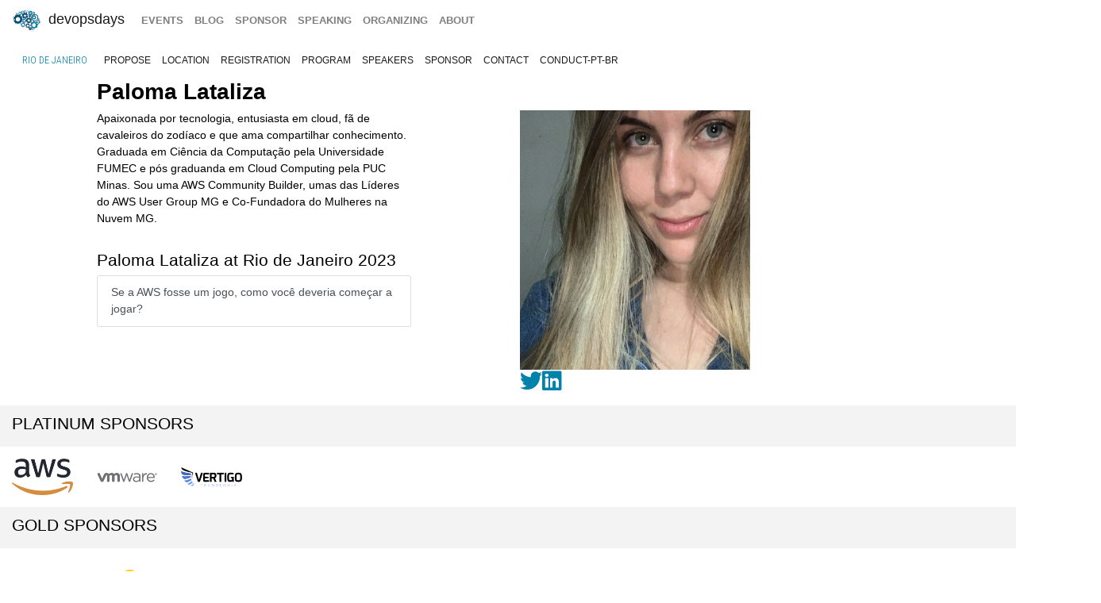

--- FILE ---
content_type: text/html; charset=UTF-8
request_url: https://devopsdays.org/events/2023-rio-de-janeiro/speakers/paloma-lataliza/
body_size: 4308
content:
<!doctype html><html itemscope lang=en-US><head><meta http-equiv=X-UA-Compatible content="IE=edge"><meta charset=utf-8><meta name=HandheldFriendly content="True"><meta name=MobileOptimized content="320"><meta name=viewport content="width=device-width,initial-scale=1,shrink-to-fit=no"><meta name=generator content="Hugo 0.152.2"><meta property="og:title" content="Paloma Lataliza"><meta name=twitter:title content="Paloma Lataliza"><meta itemprop=name content="Paloma Lataliza"><meta property="og:description" content="Apaixonada por tecnologia, entusiasta em cloud, fã de cavaleiros do zodíaco e que ama compartilhar conhecimento. Graduada em Ciência da Computação pela Universidade FUMEC e pós graduanda em Cloud Computing pela PUC Minas. Sou uma AWS Community Builder, umas das Líderes do AWS User Group MG e Co-Fundadora do Mulheres na Nuvem MG."><meta name=twitter:description content="Apaixonada por tecnologia, entusiasta em cloud, fã de cavaleiros do zodíaco e que ama compartilhar conhecimento. Graduada em Ciência da Computação pela Universidade FUMEC e pós graduanda em Cloud Computing pela PUC Minas. Sou uma AWS Community Builder, umas das Líderes do AWS User Group MG e Co-Fundadora do Mulheres na Nuvem MG."><meta itemprop=description content="Apaixonada por tecnologia, entusiasta em cloud, fã de cavaleiros do zodíaco e que ama compartilhar conhecimento. Graduada em Ciência da Computação pela Universidade FUMEC e pós graduanda em Cloud Computing pela PUC Minas. Sou uma AWS Community Builder, umas das Líderes do AWS User Group MG e Co-Fundadora do Mulheres na Nuvem MG."><meta name=twitter:site content="@devopsdays"><meta property="og:type" content="website"><meta property="og:url" content="https://devopsdays.org/events/2023-rio-de-janeiro/speakers/paloma-lataliza/"><meta name=twitter:creator content="@devopsdayrio"><meta name=twitter:label1 value=Event><meta name=twitter:data1 value='devopsdays Rio de Janeiro 2023'><meta name=twitter:label2 value=Date><meta name=twitter:data2 value='August 19, 2023'><meta property="og:image" content='https://www.devopsdays.org/img/sharing.jpg'><meta property="og:image:alt" content='devopsdays'><meta name=twitter:card content="summary_large_image"><meta name=twitter:image content='https://www.devopsdays.org/img/sharing.jpg'><meta itemprop=image content='https://www.devopsdays.org/img/sharing.jpg'><meta property="fb:app_id" content="1904065206497317"><meta itemprop=wordCount content="53"><title>Paloma Lataliza - devopsdays Rio de Janeiro 2023</title><script>window.ga=window.ga||function(){(ga.q=ga.q||[]).push(arguments)},ga.l=+new Date,ga("create","UA-9713393-1","auto"),ga("send","pageview")</script><script async src=https://www.google-analytics.com/analytics.js></script><link rel=stylesheet href=/css/site.min.d70306a706192ba234cac80ced3b64203233a1262fe197300e9d08a3a1f97a85.css integrity="sha256-1wMGpwYZK6I0ysgM7TtkIDIzoSYv4ZcwDp0Io6H5eoU="><link href="https://fonts.googleapis.com/css?family=Roboto+Condensed:300,400,700" rel=stylesheet><link href=/fontawesome/css/fontawesome.min.css rel=stylesheet><link href=/fontawesome/css/brands.min.css rel=stylesheet><link href=/fontawesome/css/solid.min.css rel=stylesheet><link href=/fontawesome/css/v4-font-face.min.css rel=stylesheet><link rel=apple-touch-icon sizes=57x57 href=/apple-icon-57x57.png><link rel=apple-touch-icon sizes=60x60 href=/apple-icon-60x60.png><link rel=apple-touch-icon sizes=72x72 href=/apple-icon-72x72.png><link rel=apple-touch-icon sizes=76x76 href=/apple-icon-76x76.png><link rel=apple-touch-icon sizes=114x114 href=/apple-icon-114x114.png><link rel=apple-touch-icon sizes=120x120 href=/apple-icon-120x120.png><link rel=apple-touch-icon sizes=144x144 href=/apple-icon-144x144.png><link rel=apple-touch-icon sizes=152x152 href=/apple-icon-152x152.png><link rel=apple-touch-icon sizes=180x180 href=/apple-icon-180x180.png><link rel=icon type=image/png sizes=192x192 href=/android-icon-192x192.png><link rel=icon type=image/png sizes=32x32 href=/favicon-32x32.png><link rel=icon type=image/png sizes=96x96 href=/favicon-96x96.png><link rel=icon type=image/png sizes=16x16 href=/favicon-16x16.png><link rel=manifest href=/manifest.json><meta name=msapplication-TileColor content="#ffffff"><meta name=msapplication-TileImage content="/ms-icon-144x144.png"><meta name=theme-color content="#ffffff"><link href=/events/index.xml rel=alternate type=application/rss+xml title=DevOpsDays><link href=/events/index.xml rel=feed type=application/rss+xml title=DevOpsDays><script src=/js/devopsdays-min.min.6ab8ce6f544dca2401f76abc844458dc4387569400fd8abb7edb90fca2ae81cf.js integrity="sha256-arjOb1RNyiQB92q8hERY3EOHVpQA/Yq7ftuQ/KKugc8="></script></head><body lang><nav class="navbar navbar-expand-md navbar-light"><a class=navbar-brand href=/><img src=/img/devopsdays-brain.png height=30 class="d-inline-block align-top" alt="devopsdays Logo">
DevOpsDays
</a><button class=navbar-toggler type=button data-toggle=collapse data-target=#navbarSupportedContent aria-controls=navbarSupportedContent aria-expanded=false aria-label="Toggle navigation">
<span class=navbar-toggler-icon></span></button><div class="collapse navbar-collapse" id=navbarSupportedContent><ul class="navbar-nav mr-auto"><li class="nav-item global-navigation"><a class=nav-link href=/events/>events</a></li><li class="nav-item global-navigation"><a class=nav-link href=/blog/>blog</a></li><li class="nav-item global-navigation"><a class=nav-link href=/sponsor>sponsor</a></li><li class="nav-item global-navigation"><a class=nav-link href=/speaking/>speaking</a></li><li class="nav-item global-navigation"><a class=nav-link href=/organizing>organizing</a></li><li class="nav-item global-navigation"><a class=nav-link href=/about>about</a></li></ul></div></nav><nav class="navbar event-navigation navbar-expand-md navbar-light"><a href=/events/2023-rio-de-janeiro class=nav-link>Rio de Janeiro</a>
<button class=navbar-toggler type=button data-toggle=collapse data-target=#navbar2>
<span class=navbar-toggler-icon></span></button><div class="navbar-collapse collapse" id=navbar2><ul class=navbar-nav><li class="nav-item active"><a class=nav-link href=https://www.papercall.io/devopsdaysrio2023>propose</a></li><li class="nav-item active"><a class=nav-link href=/events/2023-rio-de-janeiro/location>location</a></li><li class="nav-item active"><a class=nav-link href=https://www.sympla.com.br/evento/devopsdays-rio-de-janeiro-2023/1929984>registration</a></li><li class="nav-item active"><a class=nav-link href=/events/2023-rio-de-janeiro/program>program</a></li><li class="nav-item active"><a class=nav-link href=/events/2023-rio-de-janeiro/speakers>speakers</a></li><li class="nav-item active"><a class=nav-link href=/events/2023-rio-de-janeiro/sponsor>sponsor</a></li><li class="nav-item active"><a class=nav-link href=/events/2023-rio-de-janeiro/contact>contact</a></li><li class="nav-item active"><a class=nav-link href=/events/2023-rio-de-janeiro/conduct-pt-br>conduct-pt-br</a></li></ul></div></nav><div class=container-fluid><div class=row><div class=col-md-12><div class=row><div class="col-md-12 offset-md-1"><h2 class=speaker-page>Paloma Lataliza</h2></div></div><div class=row><div class="col-md-4 offset-md-1"><span class="speaker-page content-text"><p>Apaixonada por tecnologia, entusiasta em cloud, fã de cavaleiros do zodíaco e que ama compartilhar conhecimento. Graduada em Ciência da Computação pela Universidade FUMEC e pós graduanda em Cloud Computing pela PUC Minas. Sou uma AWS Community Builder, umas das Líderes do AWS User Group MG e Co-Fundadora do Mulheres na Nuvem MG.</p></span><div class=speaker-bio-talks><h3>Paloma Lataliza at Rio de Janeiro 2023</h3><ul class=list-group><a href=https://devopsdays.org/events/2023-rio-de-janeiro/program/paloma-lataliza/ class="list-group-item list-group-item-action">Se a AWS fosse um jogo, como você deveria começar a jogar?</a></ul></div></div><div class="col-md-3 offset-md-1"><img src=/events/2023-rio-de-janeiro/speakers/paloma-lataliza.jpg class=img-fluid alt="Paloma Lataliza"><br><a href=https://twitter.com/shescloud_><i class="fa-brands fa-twitter fa-2x" aria-hidden=true></i></a><a href=https://www.linkedin.com/in/palomalataliza/><i class="fa-brands fa-linkedin fa-2x" aria-hidden=true></i>&nbsp;</a></div></div><div class="row cta-row"><div class=col-md-12><h4 class=sponsor-cta>Platinum Sponsors</h4></div></div><div class="row sponsor-row"><div class="col-lg-1 col-md-2 col-4"><a href=http://aws.amazon.com/><img src=/sponsors/a/aws_hu_e9242bddeb7470c8.webp alt="Amazon Web Services" title="Amazon Web Services" class=img-fluid></a></div><div class="col-lg-1 col-md-2 col-4"><a href=http://vmware.com/><img src=/sponsors/v/vmware_hu_5464963ffaa11e7.webp alt=VMWare title=VMWare class=img-fluid></a></div><div class="col-lg-1 col-md-2 col-4"><a href=https://vertigo.com.br/><img src=/sponsors/v/vertigo_hu_529b02c54a49b314.webp alt=vertigo title=vertigo class=img-fluid></a></div></div><div class="row cta-row"><div class=col-md-12><h4 class=sponsor-cta>Gold Sponsors</h4></div></div><div class="row sponsor-row"><div class="col-lg-1 col-md-2 col-4"><a href=https://harness.io/><img src=/sponsors/h/harness_hu_56e60cc69c065a9e.webp alt=harness title=harness class=img-fluid></a></div><div class="col-lg-1 col-md-2 col-4"><a href=https://www.elastic.co><img src=/sponsors/e/elastic_hu_ae66a65bd4a584e4.webp alt=Elastic title=Elastic class=img-fluid></a></div><div class="col-lg-1 col-md-2 col-4"><a href=https://www.stone.com.br><img src=/sponsors/s/stone_hu_770ece9449793af.webp alt="Stone Pagamentos" title="Stone Pagamentos" class=img-fluid></a></div><div class="col-lg-1 col-md-2 col-4"><a href=https://proxify.io/><img src=/sponsors/p/proxify_hu_788b561b5c6f3427.webp alt=proxify title=proxify class=img-fluid></a></div></div><div class="row cta-row"><div class=col-md-12><h4 class=sponsor-cta>Silver Sponsors</h4></div></div><div class="row sponsor-row"><div class="col-lg-1 col-md-2 col-4"><a href=https://jackexperts.com/><img src=/sponsors/j/jack-experts_hu_aabc9630876d24d7.webp alt="Jack Experts" title="Jack Experts" class=img-fluid></a></div><div class="col-lg-1 col-md-2 col-4"><a href=https://globo.com/><img src=/sponsors/g/globotv_hu_b388097b481f38da.webp alt=Globo title=Globo class=img-fluid></a></div></div><div class="row cta-row"><div class=col-md-12><h4 class=sponsor-cta>Bronze Sponsors</h4></div></div><div class="row sponsor-row"><div class="col-lg-1 col-md-2 col-4"><a href=https://grafana.com/><img src=/sponsors/g/grafanalabs_hu_15478bc5b1ab729a.webp alt="Grafana Labs" title="Grafana Labs" class=img-fluid></a></div><div class="col-lg-1 col-md-2 col-4"><a href=https://impulso.work><img src=/sponsors/i/impulso-2023_hu_15ccfd8ea7044e72.webp alt=impulso title=impulso class=img-fluid></a></div></div><div class="row cta-row"><div class=col-md-12><h4 class=sponsor-cta>Gifts Sponsors</h4></div></div><div class="row sponsor-row"></div><div class="row cta-row"><div class=col-md-12><h4 class=sponsor-cta>Community Sponsors</h4></div></div><div class="row sponsor-row"><div class="col-lg-1 col-md-2 col-4"><a href=https://punkdodevops.com><img src=/sponsors/p/punkdodevops_hu_6ca870708a03d5c2.webp alt="Punk Do DevOps" title="Punk Do DevOps" class=img-fluid></a></div><div class="col-lg-1 col-md-2 col-4"><a href=https://kube.events/><img src=/sponsors/k/kubeevents_hu_f2db269f2c9e7056.webp alt="Kube Events" title="Kube Events" class=img-fluid></a></div><div class="col-lg-1 col-md-2 col-4"><a href=https://kube.careers/><img src=/sponsors/k/kubecareers_hu_596664f92bc1f1ce.webp alt=kubecareers title=kubecareers class=img-fluid></a></div><div class="col-lg-1 col-md-2 col-4"><a href=https://www.novatec.com.br/><img src=/sponsors/n/novatec_hu_d11524cc664eabb4.webp alt=Novatec title=Novatec class=img-fluid></a></div><div class="col-lg-1 col-md-2 col-4"><a href=https://www.meetup.com/pt-BR/docker-rio-de-janeiro/><img src=/sponsors/d/docker-rio_hu_ac01f45ed027e340.webp alt="Docker Rio" title="Docker Rio" class=img-fluid></a></div><div class="col-lg-1 col-md-2 col-4"><a href=https://www.lpi.org/><img src=/sponsors/l/linux-professional-institute_hu_b3bf7039329566bd.webp alt="Linux Professional Institute" title="Linux Professional Institute" class=img-fluid></a></div><div class="col-lg-1 col-md-2 col-4"><a href=https://nerdweek.com.br><img src=/sponsors/n/nerdweek_hu_8b0d01be56fb1a33.webp alt=Nerdweek title=Nerdweek class=img-fluid></a></div></div><br></div></div></div><nav class="navbar bottom navbar-light footer-nav-row" style=background-color:#bfbfc1><div class=row><div class="col-md-12 footer-nav-background"><div class=row><div class="col-md-6 col-lg-4 footer-nav-col"><h3 class=footer-nav>CFP OPEN</h3><a href=/events/2026-tokyo class=footer-content>Tokyo</a><br><a href=/events/2026-atlanta class=footer-content>Atlanta</a><br><a href=/events/2026-copenhagen class=footer-content>copenhagen</a><br><a href=/events/2026-austin class=footer-content>Austin</a><br><a href=/events/2026-zurich class=footer-content>Zurich</a><br><a href=/events/2026-nashville class=footer-content>Nashville</a><br><a href=/events/2026-geneva class=footer-content>Geneva</a><br><a href=/events/2026-sibiu class=footer-content>Sibiu</a><br><a href=/events/2026-prague class=footer-content>prague</a><br><br><a href=https://devopsdays.org/speaking>Propose a talk</a> at an event near you!<br></div><div class="col-md-6 col-lg-4 footer-nav-col footer-content"><h3 class=footer-nav>BLOG</h3><a href=https://devopsdays.org/blog/2024/11/13/sustainability-donation-being-introduced-in-2025/><h1 class=footer-heading>Sustainability donation being introduced in 2025</h1></a><h2 class=footer-heading>by DevOpsDays Global Core Organizers - 13 November, 2024</h2><br><a href=https://devopsdays.org/blog/2024/07/01/come-celebrate-15-years-of-devopsdays/><h1 class=footer-heading>Come Celebrate 15 years of Devopsdays !</h1></a><h2 class=footer-heading>by DevOpsDays Global Core Organizers - 01 July, 2024</h2><br><a href=https://devopsdays.org/blog/2024/06/06/good-better-best-how-to-budget-for-success/><h1 class=footer-heading>Good, Better, Best: How to budget for success</h1></a><h2 class=footer-heading>by DevOpsDays Global Core Organizers - 06 June, 2024</h2><br><a href=https://devopsdays.org/blog/2023/01/31/devopsdays-during-the-pandemic/><h1 class=footer-heading>Devopsdays during the pandemic</h1></a><h2 class=footer-heading>by Floor Drees - 31 January, 2023</h2><br><a href=https://www.devopsdays.org/blog/index.xml>Blog Feed</a></div><div class="col-md-6 col-lg-4 footer-nav-col"><h3 class=footer-nav>About</h3>devopsdays is a worldwide community conference series for anyone interested in IT improvement.<br><br><a href=/about/ class=footer-content>About devopsdays</a><br><a href=/privacy/ class=footer-content>Privacy Policy</a><br><a href=/conduct/ class=footer-content>Code of Conduct</a><br><br><a href=https://www.netlify.com><img src=/img/netlify-light.png alt="Deploys by Netlify"></a></div></div></div></div></nav><script>$(document).ready(function(){$("#share").jsSocials({shares:["email",{share:"twitter",via:"devopsdayrio"},"facebook","linkedin"],text:"devopsdays Rio de Janeiro - 2023",showLabel:!1,showCount:!1})})</script>
<script async id="netlify-rum-container" src="/.netlify/scripts/rum" data-netlify-rum-site-id="33459a04-9379-473d-8517-a25a208ef36a" data-netlify-deploy-branch="main" data-netlify-deploy-context="production" data-netlify-cwv-token="eyJhbGciOiJIUzI1NiIsInR5cCI6IkpXVCJ9.eyJzaXRlX2lkIjoiMzM0NTlhMDQtOTM3OS00NzNkLTg1MTctYTI1YTIwOGVmMzZhIiwiYWNjb3VudF9pZCI6IjVjYmUwZTUzYzlmNDFhZmMyZmUzNTk0OCIsImRlcGxveV9pZCI6IjY5NjkxMWI1YzYzZGExMDAwOGJhZTc2MiIsImlzc3VlciI6Im5mc2VydmVyIn0.6Xk7uXBeLkPMPM3UmYcgGqOFqAGp6Ai7XvmKUN2jxQk"></script></body></html>